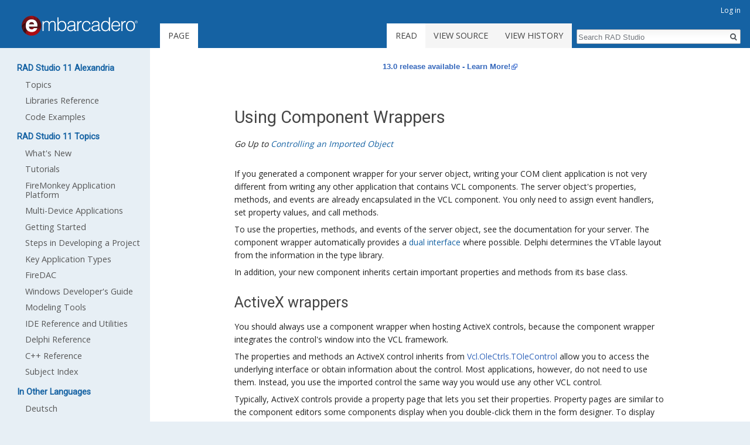

--- FILE ---
content_type: text/html; charset=UTF-8
request_url: https://docwiki.embarcadero.com/RADStudio/Alexandria/en/Using_Component_Wrappers
body_size: 7524
content:
<!DOCTYPE html>
<html class="client-nojs" lang="en" dir="ltr">
<head>
<meta charset="UTF-8"/>
<title>Using Component Wrappers - RAD Studio</title>
<script type="978394a6cf2222b8fb7e346b-text/javascript">document.documentElement.className = document.documentElement.className.replace( /(^|\s)client-nojs(\s|$)/, "$1client-js$2" );</script>
<script type="978394a6cf2222b8fb7e346b-text/javascript">(window.RLQ=window.RLQ||[]).push(function(){mw.config.set({"wgCanonicalNamespace":"","wgCanonicalSpecialPageName":false,"wgNamespaceNumber":0,"wgPageName":"Using_Component_Wrappers","wgTitle":"Using Component Wrappers","wgCurRevisionId":266418,"wgRevisionId":266418,"wgArticleId":21875,"wgIsArticle":true,"wgIsRedirect":false,"wgAction":"view","wgUserName":null,"wgUserGroups":["*"],"wgCategories":["Windows Developer's Guide","Delphi","C++"],"wgBreakFrames":false,"wgPageContentLanguage":"en","wgPageContentModel":"wikitext","wgSeparatorTransformTable":["",""],"wgDigitTransformTable":["",""],"wgDefaultDateFormat":"dmy","wgMonthNames":["","January","February","March","April","May","June","July","August","September","October","November","December"],"wgMonthNamesShort":["","Jan","Feb","Mar","Apr","May","Jun","Jul","Aug","Sep","Oct","Nov","Dec"],"wgRelevantPageName":"Using_Component_Wrappers","wgRelevantArticleId":21875,"wgRequestId":"aXorwRYFfn9__NW4FCG8igAAAhI","wgIsProbablyEditable":false,"wgRelevantPageIsProbablyEditable":false,"wgRestrictionEdit":[],"wgRestrictionMove":[],"wgWikiEditorEnabledModules":[],"wgPreferredVariant":"en","wgMFExpandAllSectionsUserOption":true,"wgMFEnableFontChanger":true,"wgMFDisplayWikibaseDescriptions":{"search":false,"nearby":false,"watchlist":false,"tagline":false}});mw.loader.state({"site.styles":"ready","noscript":"ready","user.styles":"ready","user":"ready","site":"ready","user.options":"ready","user.tokens":"loading","mediawiki.legacy.shared":"ready","mediawiki.legacy.commonPrint":"ready","mediawiki.sectionAnchor":"ready","mediawiki.skinning.interface":"ready","skins.duobook2.styles":"ready"});mw.loader.implement("user.tokens@1nwbl8r",function($,jQuery,require,module){/*@nomin*/mw.user.tokens.set({"editToken":"+\\","patrolToken":"+\\","watchToken":"+\\","csrfToken":"+\\"});
});mw.loader.load(["mediawiki.page.startup","mediawiki.user","mediawiki.hidpi","mediawiki.page.ready","mediawiki.searchSuggest","skins.duobook2.js"]);});</script>
<link rel="stylesheet" href="/RADStudio/Alexandria/e/load.php?debug=false&amp;lang=en&amp;modules=mediawiki.legacy.commonPrint%2Cshared%7Cmediawiki.sectionAnchor%7Cmediawiki.skinning.interface%7Cskins.duobook2.styles&amp;only=styles&amp;skin=duobook2"/>
<script async="" src="/RADStudio/Alexandria/e/load.php?debug=false&amp;lang=en&amp;modules=startup&amp;only=scripts&amp;skin=duobook2" type="978394a6cf2222b8fb7e346b-text/javascript"></script>
<meta name="ResourceLoaderDynamicStyles" content=""/>
<link rel="stylesheet" href="/RADStudio/Alexandria/e/load.php?debug=false&amp;lang=en&amp;modules=site.styles&amp;only=styles&amp;skin=duobook2"/>
<meta name="generator" content="MediaWiki 1.31.16"/>
<link rel="shortcut icon" href="/favicon.ico"/>
<link rel="search" type="application/opensearchdescription+xml" href="/RADStudio/Alexandria/e/opensearch_desc.php" title="RAD Studio (en)"/>
<link rel="EditURI" type="application/rsd+xml" href="https://docwiki.embarcadero.com/RADStudio/Alexandria/e/api.php?action=rsd"/>
<link rel="alternate" type="application/atom+xml" title="RAD Studio Atom feed" href="/RADStudio/Alexandria/e/index.php?title=Special:RecentChanges&amp;feed=atom"/>
<style type="text/css">.appmethod { display:none; }</style>
<!--[if lt IE 9]><script src="/RADStudio/Alexandria/e/load.php?debug=false&amp;lang=en&amp;modules=html5shiv&amp;only=scripts&amp;skin=duobook2&amp;sync=1"></script><![endif]-->
</head>
<body class="mediawiki ltr sitedir-ltr mw-hide-empty-elt ns-0 ns-subject page-Using_Component_Wrappers rootpage-Using_Component_Wrappers skin-duobook2 action-view">		<div id="mw-page-base" class="noprint"></div>
		<div id="mw-head-base" class="noprint"></div>
		<div id="content" class="mw-body" role="main">
			<a id="top"></a>
			<div id="siteNotice" class="mw-body-content"><div id="localNotice" lang="en" dir="ltr"><div class="mw-parser-output"><div style="background-color: white; color: black; font-size: 1em; font-style: normal; font-family: Arial, Helvetica, sans-serif; padding: 0em; margin: 0em; white-space: normal; word-wrap: break-word;"><b><a target="_blank" rel="nofollow noreferrer noopener" class="external text" href="https://www.embarcadero.com/products/rad-studio/whats-new-in-13-florence">13.0 release available - Learn More!</a></b></div>
</div></div></div><div class="mw-indicators mw-body-content">
</div>
<h1 id="firstHeading" class="firstHeading" lang="en">Using Component Wrappers</h1>			<div id="bodyContent" class="mw-body-content">
				<div id="siteSub" class="noprint">From RAD Studio</div>				<div id="contentSub"></div>
								<div id="jump-to-nav" class="mw-jump">
					Jump to:					<a href="#mw-head">navigation</a>, 					<a href="#p-search">search</a>
				</div>
				<div id="mw-content-text" lang="en" dir="ltr" class="mw-content-ltr"><div class="mw-parser-output"><p><i>Go Up to <a href="/RADStudio/Alexandria/en/Controlling_an_Imported_Object" title="Controlling an Imported Object">Controlling an Imported Object</a></i>
</p><p><br />
If you generated a component wrapper for your server object, writing your COM client application is not very different from writing any other application that contains VCL components. The server object's properties, methods, and events are already encapsulated in the VCL component. You only need to assign event handlers, set property values, and call methods.
</p><p>To use the properties, methods, and events of the server object, see the documentation for your server. The component wrapper automatically provides a <a href="/RADStudio/Alexandria/en/Dual_Interfaces" title="Dual Interfaces">dual interface</a> where possible. Delphi determines the VTable layout from the information in the type library.
</p><p>In addition, your new component inherits certain important properties and methods from its base class.
</p>
<h2><span class="mw-headline" id="ActiveX_wrappers">ActiveX wrappers</span></h2>
<p>You should always use a component wrapper when hosting ActiveX controls, because the component wrapper integrates the control's window into the VCL framework.
</p><p>The properties and methods an ActiveX control inherits from <a href="https://docwiki.embarcadero.com/Libraries/Alexandria/en/Vcl.OleCtrls.TOleControl" class="extiw" title="lib en:Vcl.OleCtrls.TOleControl">Vcl.OleCtrls.TOleControl</a> allow you to access the underlying interface or obtain information about the control. Most applications, however, do not need to use them. Instead, you use the imported control the same way you would use any other VCL control.
</p><p>Typically, ActiveX controls provide a property page that lets you set their properties. Property pages are similar to the component editors some components display when you double-click them in the form designer. To display an ActiveX control's property page, right-click and choose Properties.
</p><p>The server application determines the way you use the most frequently imported ActiveX controls. However, ActiveX controls use a standard set of notifications when they represent the data from a database field. See <a href="https://docwiki.embarcadero.com/Libraries/Alexandria/en/Vcl.OleCtrls.TOleControl" class="extiw" title="lib en:Vcl.OleCtrls.TOleControl">Vcl.OleCtrls.TOleControl</a> for information on how to host such ActiveX controls.
</p>
<h2><span class="mw-headline" id="Automation_object_wrappers">Automation object wrappers</span></h2>
<p>The wrappers for Automation objects let you control how you want to form the connection to your server object:
</p><p>First, the <a href="https://docwiki.embarcadero.com/Libraries/Alexandria/en/Vcl.OleServer.TOleServer.ConnectKind" class="extiw" title="lib en:Vcl.OleServer.TOleServer.ConnectKind">ConnectKind</a> property indicates whether the server is local or remote and whether you want to connect to a server that is already running, or if a new instance should be launched. When connecting to a remote server, you must specify the machine name using the <a href="https://docwiki.embarcadero.com/Libraries/Alexandria/en/Vcl.OleServer.TOleServer.RemoteMachineName" class="extiw" title="lib en:Vcl.OleServer.TOleServer.RemoteMachineName">RemoteMachineName</a> property.
</p><p>Second, once you have specified the <i>ConnectKind</i>, there are three ways you can connect your component to the server:
</p>
<ul><li>You can explicitly connect to the server by calling the component's <a href="https://docwiki.embarcadero.com/Libraries/Alexandria/en/Vcl.OleServer.TOleServer.Connect" class="extiw" title="lib en:Vcl.OleServer.TOleServer.Connect">Connect</a> method.</li>
<li>You can tell the component to connect automatically when your application starts up by setting the <a href="https://docwiki.embarcadero.com/Libraries/Alexandria/en/Vcl.OleServer.TOleServer.AutoConnect" class="extiw" title="lib en:Vcl.OleServer.TOleServer.AutoConnect">AutoConnect</a> property to <i>true</i>.</li>
<li>You do not need to explicitly connect to the server. The component automatically forms a connection when you use one of the server's properties or methods using the component.</li></ul>
<p>Calling methods or accessing properties is the same as using any other component:
</p>
<pre>TServerComponent1.DoSomething;
</pre>
<pre>TServerComponent1-&gt;DoSomething();
</pre>
<p>Handling events is easy, because you can use the <b>Object Inspector</b> to write event handlers. Note, however, that the event handler on your component may have slightly different parameters than those defined for the event in the type library. Specifically, pointer types (var parameters and interface pointers) are changed to Variants. You must explicitly cast var parameters to the underlying type before assigning a value. Interface pointers can be cast to the appropriate interface type using the <b>as</b> operator.
</p><p>For example, the following code shows an event handler for the ExcelApplication event, OnNewWorkBook. The event handler has a parameter that provides the interface of another CoClass (ExcelWorkbook). However, the interface is not passed as an ExcelWorkbook interface pointer, but rather as an OleVariant.
</p>
<pre>procedure TForm1.XLappNewWorkbook(Sender: TObject; var Wb:OleVariant);
begin
  { Note how the OleVariant for the interface must be cast to the correct type }
  ExcelWorkbook1.ConnectTo((iUnknown(wb) as ExcelWorkbook));
end;
</pre>
<pre>void _fastcall TForm1::XLappNewWorkbook(TObject *Sender, ExcelWorkbookPtr Wb)
{
ExcelWorkbook1-&gt;ConnectTo(Wb);
}
</pre>
<p>In this example, the event handler assigns the workbook to an ExcelWorkbook component (ExcelWorkbook1). This demonstrates how to connect a component wrapper to an existing interface by using the <i>ConnectTo</i> method. The <i>ConnectTo</i> method is added to the generated code for the component wrapper.
</p><p>Servers that have an application object expose a Quit method on that object to let clients terminate the connection. Quit typically exposes functionality that is equivalent to using the File menu to quit the application. The code to call the Quit method is generated in your component's <a href="https://docwiki.embarcadero.com/Libraries/Alexandria/en/Vcl.OleServer.TOleServer.Disconnect" class="extiw" title="lib en:Vcl.OleServer.TOleServer.Disconnect">Disconnect</a> method. If it is possible to call the Quit method with no parameters, the component wrapper also has an <i>AutoQuit</i> property. <i>AutoQuit</i> causes your controller to call Quit when the component is freed. If you want to disconnect at some other time, or if the Quit method requires parameters, you must call it explicitly. Quit appears as a public method on the generated component.
</p>
<h2><span class="mw-headline" id="See_Also">See Also</span></h2>
<ul><li><a href="/RADStudio/Alexandria/en/Writing_Client_Code_Based_On_Type_Library_Definitions" title="Writing Client Code Based On Type Library Definitions">Writing Client Code Based On Type Library Definitions</a></li>
<li><a href="/RADStudio/Alexandria/en/Creating_Clients_for_Servers_That_Do_Not_Have_a_Type_Library" title="Creating Clients for Servers That Do Not Have a Type Library">Creating Clients for Servers That Do Not Have a Type Library</a></li></ul>

<!-- 
NewPP limit report
Cached time: 20260128153113
Cache expiry: 0
Dynamic content: true
CPU time usage: 0.020 seconds
Real time usage: 0.034 seconds
Preprocessor visited node count: 65/1000000
Preprocessor generated node count: 394/1000000
Post‐expand include size: 72/2097152 bytes
Template argument size: 54/2097152 bytes
Highest expansion depth: 5/40
Expensive parser function count: 0/100
Unstrip recursion depth: 0/20
Unstrip post‐expand size: 0/5000000 bytes
-->
<!--
Transclusion expansion time report (%,ms,calls,template)
100.00%   12.123      1 -total
 63.43%    7.690      2 Template:Delphi
 40.96%    4.965      2 Template:F
 33.76%    4.093      1 Template:Parent
-->
</div></div>					<div class="printfooter">
						Retrieved from "<a dir="ltr" href="https://docwiki.embarcadero.com/RADStudio/Alexandria/e/index.php?title=Using_Component_Wrappers&amp;oldid=266418">https://docwiki.embarcadero.com/RADStudio/Alexandria/e/index.php?title=Using_Component_Wrappers&amp;oldid=266418</a>"					</div>
				<div id="catlinks" class="catlinks" data-mw="interface"><div id="mw-normal-catlinks" class="mw-normal-catlinks"><a href="/RADStudio/Alexandria/en/Special:Categories" title="Special:Categories">Categories</a>: <ul><li><a href="/RADStudio/Alexandria/en/Category:Windows_Developer%27s_Guide" title="Category:Windows Developer&#039;s Guide">Windows Developer&#039;s Guide</a></li><li><a href="/RADStudio/Alexandria/en/Category:Delphi" title="Category:Delphi">Delphi</a></li><li><a href="/RADStudio/Alexandria/en/Category:C%2B%2B" title="Category:C++">C++</a></li></ul></div></div>				<div class="visualClear"></div>
							</div>
		</div>
		<div id="mw-navigation">
			<h2>Navigation menu</h2>
			<div id="mw-head">
									<div id="p-personal" role="navigation" class="" aria-labelledby="p-personal-label">
						<h3 id="p-personal-label">Personal tools</h3>
						<ul>
							<li id="pt-login"><a href="/RADStudio/Alexandria/e/index.php?title=Special:UserLogin&amp;returnto=Using+Component+Wrappers" title="You are encouraged to log in; however, it is not mandatory [o]" accesskey="o">Log in</a></li>						</ul>
					</div>
									<div id="left-navigation">
										<div id="p-namespaces" role="navigation" class="duobook2Tabs" aria-labelledby="p-namespaces-label">
						<h3 id="p-namespaces-label">Namespaces</h3>
						<ul>
							<li id="ca-nstab-main" class="selected"><span><a href="/RADStudio/Alexandria/en/Using_Component_Wrappers" title="View the content page [c]" accesskey="c">Page</a></span></li><li id="ca-talk" class="new"><span><a href="/RADStudio/Alexandria/e/index.php?title=Talk:Using_Component_Wrappers&amp;action=edit&amp;redlink=1" rel="discussion" title="Discussion about the content page (page does not exist) [t]" accesskey="t">Discussion</a></span></li>						</ul>
					</div>
										<div id="p-variants" role="navigation" class="duobook2Menu emptyPortlet" aria-labelledby="p-variants-label">
												<input type="checkbox" class="duobook2MenuCheckbox" aria-labelledby="p-variants-label" />
						<h3 id="p-variants-label">
							<span>Variants</span>
						</h3>
						<div class="menu">
							<ul>
															</ul>
						</div>
					</div>
									</div>
				<div id="right-navigation">
										<div id="p-views" role="navigation" class="duobook2Tabs" aria-labelledby="p-views-label">
						<h3 id="p-views-label">Views</h3>
						<ul>
							<li id="ca-view" class="collapsible selected"><span><a href="/RADStudio/Alexandria/en/Using_Component_Wrappers">Read</a></span></li><li id="ca-viewsource" class="collapsible"><span><a href="/RADStudio/Alexandria/e/index.php?title=Using_Component_Wrappers&amp;action=edit" title="This page is protected.&#10;You can view its source [e]" accesskey="e">View source</a></span></li><li id="ca-history" class="collapsible"><span><a href="/RADStudio/Alexandria/e/index.php?title=Using_Component_Wrappers&amp;action=history" title="Past revisions of this page [h]" accesskey="h">View history</a></span></li>						</ul>
					</div>
										<div id="p-cactions" role="navigation" class="duobook2Menu emptyPortlet" aria-labelledby="p-cactions-label">
						<input type="checkbox" class="duobook2MenuCheckbox" aria-labelledby="p-cactions-label" />
						<h3 id="p-cactions-label"><span>More</span></h3>
						<div class="menu">
							<ul>
															</ul>
						</div>
					</div>
										<div id="p-search" role="search">
						<h3>
							<label for="searchInput">Search</label>
						</h3>
						<form action="/RADStudio/Alexandria/e/index.php" id="searchform">
							<div id="simpleSearch">
								<input type="search" name="search" placeholder="Search RAD Studio" title="Search RAD Studio [f]" accesskey="f" id="searchInput"/><input type="hidden" value="Special:Search" name="title"/><input type="submit" name="fulltext" value="Search" title="Search the pages for this text" id="mw-searchButton" class="searchButton mw-fallbackSearchButton"/><input type="submit" name="go" value="Go" title="Go to a page with this exact name if it exists" id="searchButton" class="searchButton"/>							</div>
						</form>
					</div>
									</div>
			</div>
			<div id="mw-panel">
				<div id="p-logo" role="banner"><a class="mw-wiki-logo" href="/RADStudio/Alexandria/en/Main_Page"  title="Visit the main page"></a></div>
						<div class="portal" role="navigation" id="p-RAD_Studio_11_Alexandria" aria-labelledby="p-RAD_Studio_11_Alexandria-label">
			<h3 id="p-RAD_Studio_11_Alexandria-label">RAD Studio 11 Alexandria</h3>
			<div class="body">
								<ul>
					<li id="n-Topics"><a href="/RADStudio/Alexandria/en/Main_Page">Topics</a></li><li id="n-Libraries-Reference"><a href="https://docwiki.embarcadero.com/Libraries/Alexandria/en/Main_Page">Libraries Reference</a></li><li id="n-Code-Examples"><a href="https://docwiki.embarcadero.com/CodeExamples/Alexandria/en/Main_Page">Code Examples</a></li>				</ul>
							</div>
		</div>
			<div class="portal" role="navigation" id="p-RAD_Studio_11_Topics" aria-labelledby="p-RAD_Studio_11_Topics-label">
			<h3 id="p-RAD_Studio_11_Topics-label">RAD Studio 11 Topics</h3>
			<div class="body">
								<ul>
					<li id="n-What.27s-New"><a href="/RADStudio/Alexandria/en/What%27s_New">What&#039;s New</a></li><li id="n-Tutorials"><a href="/RADStudio/Alexandria/en/Tutorials">Tutorials</a></li><li id="n-FireMonkey-Application-Platform"><a href="/RADStudio/Alexandria/en/FireMonkey_Application_Platform">FireMonkey Application Platform</a></li><li id="n-Multi-Device-Applications"><a href="/RADStudio/Alexandria/en/Multi-Device_Applications_Index">Multi-Device Applications</a></li><li id="n-Getting-Started"><a href="/RADStudio/Alexandria/en/Getting_Started_with_RAD_Studio">Getting Started</a></li><li id="n-Steps-in-Developing-a-Project"><a href="/RADStudio/Alexandria/en/Steps_in_Developing_a_Project">Steps in Developing a Project</a></li><li id="n-Key-Application-Types"><a href="/RADStudio/Alexandria/en/Key_Application_Types">Key Application Types</a></li><li id="n-FireDAC"><a href="/RADStudio/Alexandria/en/FireDAC">FireDAC</a></li><li id="n-Windows-Developer.27s-Guide"><a href="/RADStudio/Alexandria/en/Windows_Developer%27s_Guide_Index">Windows Developer&#039;s Guide</a></li><li id="n-Modeling-Tools"><a href="/RADStudio/Alexandria/en/Using_the_Modeling_Tools">Modeling Tools</a></li><li id="n-IDE-Reference-and-Utilities"><a href="/RADStudio/Alexandria/en/IDE_Reference_and_Utilities">IDE Reference and Utilities</a></li><li id="n-Delphi-Reference"><a href="/RADStudio/Alexandria/en/Delphi_Reference">Delphi Reference</a></li><li id="n-C.2B.2B-Reference"><a href="/RADStudio/Alexandria/en/C%2B%2B_Reference">C++ Reference</a></li><li id="n-Subject-Index"><a href="/RADStudio/Alexandria/en/Index">Subject Index</a></li>				</ul>
							</div>
		</div>
			<div class="portal" role="navigation" id="p-lang" aria-labelledby="p-lang-label">
			<h3 id="p-lang-label">In other languages</h3>
			<div class="body">
								<ul>
					<li class="interlanguage-link interwiki-de"><a href="https://docwiki.embarcadero.com/RADStudio/Alexandria/de/Komponenten-Wrapper_verwenden" title="Komponenten-Wrapper verwenden – Deutsch" lang="de" hreflang="de" class="interlanguage-link-target">Deutsch</a></li><li class="interlanguage-link interwiki-fr"><a href="https://docwiki.embarcadero.com/RADStudio/Alexandria/fr/Utilisation_des_composants_enveloppe" title="Utilisation des composants enveloppe – français" lang="fr" hreflang="fr" class="interlanguage-link-target">Français</a></li><li class="interlanguage-link interwiki-ja"><a href="https://docwiki.embarcadero.com/RADStudio/Alexandria/ja/%E3%82%B3%E3%83%B3%E3%83%9D%E3%83%BC%E3%83%8D%E3%83%B3%E3%83%88_%E3%83%A9%E3%83%83%E3%83%91%E3%83%BC%E3%81%AE%E5%88%A9%E7%94%A8" title="コンポーネント ラッパーの利用 – 日本語" lang="ja" hreflang="ja" class="interlanguage-link-target">日本語</a></li>				</ul>
							</div>
		</div>
			<div class="portal" role="navigation" id="p-Other_Versions" aria-labelledby="p-Other_Versions-label">
			<h3 id="p-Other_Versions-label">Other Versions</h3>
			<div class="body">
								<ul>
					<li id="n-Latest-version"><a href="https://docwiki.embarcadero.com/RADStudio/Athens/en/Main_Page" rel="nofollow" target="_blank">Latest version</a></li><li id="n-Sydney-Topics"><a href="https://docwiki.embarcadero.com/RADStudio/Sydney/en/Main_Page" rel="nofollow" target="_blank">Sydney Topics</a></li><li id="n-Rio-Topics"><a href="https://docwiki.embarcadero.com/RADStudio/Rio/en/Main_Page" rel="nofollow" target="_blank">Rio Topics</a></li><li id="n-Older-Versions"><a href="/RADStudio/Alexandria/en/Help_of_Previous_Versions">Older Versions</a></li>				</ul>
							</div>
		</div>
			<div class="portal" role="navigation" id="p-Assistance" aria-labelledby="p-Assistance-label">
			<h3 id="p-Assistance-label">Assistance</h3>
			<div class="body">
								<ul>
					<li id="n-recentchanges"><a href="/RADStudio/Alexandria/en/Special:RecentChanges" title="A list of recent changes in the wiki [r]" accesskey="r">Recent changes</a></li>				</ul>
							</div>
		</div>
			<div class="portal" role="navigation" id="p-tb" aria-labelledby="p-tb-label">
			<h3 id="p-tb-label">Tools</h3>
			<div class="body">
								<ul>
					<li id="t-whatlinkshere"><a href="/RADStudio/Alexandria/en/Special:WhatLinksHere/Using_Component_Wrappers" title="A list of all wiki pages that link here [j]" accesskey="j">What links here</a></li><li id="t-recentchangeslinked"><a href="/RADStudio/Alexandria/en/Special:RecentChangesLinked/Using_Component_Wrappers" rel="nofollow" title="Recent changes in pages linked from this page [k]" accesskey="k">Related changes</a></li><li id="t-specialpages"><a href="/RADStudio/Alexandria/en/Special:SpecialPages" title="A list of all special pages [q]" accesskey="q">Special pages</a></li><li id="t-print"><a href="/RADStudio/Alexandria/e/index.php?title=Using_Component_Wrappers&amp;printable=yes" rel="alternate" title="Printable version of this page [p]" accesskey="p">Printable version</a></li><li id="t-permalink"><a href="/RADStudio/Alexandria/e/index.php?title=Using_Component_Wrappers&amp;oldid=266418" title="Permanent link to this revision of the page">Permanent link</a></li><li id="t-info"><a href="/RADStudio/Alexandria/e/index.php?title=Using_Component_Wrappers&amp;action=info" title="More information about this page">Page information</a></li>				</ul>
							</div>
		</div>
				</div>
		</div>
				<div id="footer" role="contentinfo">
						<ul id="footer-info">
								<li id="footer-info-lastmod"> This page was last edited on 28 August 2017, at 20:35.</li>
							</ul>
						<ul id="footer-places">
								<li id="footer-places-privacy"><a href="/RADStudio/Alexandria/en/RAD_Studio:Privacy_policy" title="RAD Studio:Privacy policy">Privacy policy</a></li>
								<li id="footer-places-about"><a href="/RADStudio/Alexandria/en/RAD_Studio:About" title="RAD Studio:About">About RAD Studio</a></li>
								<li id="footer-places-disclaimer"><a href="/RADStudio/Alexandria/en/RAD_Studio:General_disclaimer" title="RAD Studio:General disclaimer">Disclaimers</a></li>
								<li id="footer-places-emailtext"><li id="contactus">Help Feedback (<a title="Create a Jira ticket with your EDN account" href="https://qp.embarcadero.com">QP</a>, <a title="Send us an email" href="/cdn-cgi/l/email-protection#bedad1ddcbd3dbd0cadfcad7d1d0fedbd3dcdfccdddfdadbccd190ddd1d381cdcbdcd4dbddca839b8bfcffd2dbc6dfd0daccd7df9b8bfa9b8c8eebcdd7d0d99b8c8efdd1d3ced1d0dbd0ca9b8c8ee9ccdfcecedbcccd">email</a>)</li></li>
								<li id="footer-places-mobileview"><a href="https://docwiki.embarcadero.com/RADStudio/Alexandria/e/index.php?title=Using_Component_Wrappers&amp;mobileaction=toggle_view_mobile" class="noprint stopMobileRedirectToggle">Mobile view</a></li>
							</ul>
									<div style="clear: both;"></div>
		</div>
		<script data-cfasync="false" src="/cdn-cgi/scripts/5c5dd728/cloudflare-static/email-decode.min.js"></script><script type="978394a6cf2222b8fb7e346b-text/javascript">(window.RLQ=window.RLQ||[]).push(function(){mw.config.set({"wgPageParseReport":{"limitreport":{"cputime":"0.020","walltime":"0.034","ppvisitednodes":{"value":65,"limit":1000000},"ppgeneratednodes":{"value":394,"limit":1000000},"postexpandincludesize":{"value":72,"limit":2097152},"templateargumentsize":{"value":54,"limit":2097152},"expansiondepth":{"value":5,"limit":40},"expensivefunctioncount":{"value":0,"limit":100},"unstrip-depth":{"value":0,"limit":20},"unstrip-size":{"value":0,"limit":5000000},"timingprofile":["100.00%   12.123      1 -total"," 63.43%    7.690      2 Template:Delphi"," 40.96%    4.965      2 Template:F"," 33.76%    4.093      1 Template:Parent"]},"cachereport":{"timestamp":"20260128153113","ttl":0,"transientcontent":true}}});});</script><script type="978394a6cf2222b8fb7e346b-text/javascript">(window.RLQ=window.RLQ||[]).push(function(){mw.config.set({"wgBackendResponseTime":192});});</script>
	<script src="/cdn-cgi/scripts/7d0fa10a/cloudflare-static/rocket-loader.min.js" data-cf-settings="978394a6cf2222b8fb7e346b-|49" defer></script></body>
</html>


--- FILE ---
content_type: text/css; charset=utf-8
request_url: https://docwiki.embarcadero.com/RADStudio/Alexandria/e/load.php?debug=false&lang=en&modules=site.styles&only=styles&skin=duobook2
body_size: 763
content:
@import url("https://fonts.googleapis.com/css?family=Roboto|Open+Sans");#p-logo a{display:block;height:88px;vertical-align:middle;background-repeat:no-repeat;background-position:center center;text-decoration:none}#mw-head{position:absolute;top:0;right:0;width:100%;height:82px;background-color:#1562A3}#p-personal li a.new{color:#fff}#p-personal li{line-height:1.125em;float:left;margin-left:3em;margin-top:0.5em;font-size:0.75em;white-space:nowrap}div.duobook2Tabs li.selected a,div.duobook2Tabs li.selected a:visited{color:#444;text-decoration:none;background:white;font-size:0.9em;text-transform:uppercase;text-align:center;padding:1em;line-height:1em}div.duobook2Tabs li a{color:#444;text-decoration:none;background:whitesmoke;font-size:0.9em;text-transform:uppercase !important;text-align:center;padding:1em 1em 0 1em;line-height:1em}div.duobook2Tabs li a:hover{z-index:3;text-decoration:none;background-color:#00adf2;color:#fff;font-weight:normal}div.duobook2Tabs{float:left;height:2.5em;background-image:none;padding-left:1px}div#mw-head div.duobook2Menu h3{float:left;background-image:none;font-size:1em;height:2.5em;padding-right:0.5em;margin-right:-1px}div.duobook2Tabs li.new a,div.duobook2Tabs li.new a:visited{color:#d9d9d9}.mw-body .firstHeading{overflow:visible;margin-top:2em}html,body{font-family:'Open Sans',sans-serif}a{text-decoration:none;color:#1562A3;background:none}.mw-body{margin-left:17em;padding:1.5em 9em 1.5em 9em}body{background-color:#E7EFF5 !important;background-image:none !important}h1,h2,h3,h4,h5,h6{font-family:'Roboto',sans-serif !important;color:#444;background:none;font-weight:normal;margin:0;overflow:hidden;padding-top:0.5em;padding-bottom:0.17em;border-bottom:none}.mw-body-content h3,.mw-body-content h4{font-weight:normal}.mw-body-content h3{font-size:140%}h4{font-size:116% !important}pre,.mw-code{padding:1em;font-size:1.1em;border:1px solid #efefef;color:black;background-color:#f9f9f9;line-height:1.3em;word-wrap:break-word;white-space:pre-wrap}.mw-body{margin-left:16em;border:none;margin-top:0px}.mw-body-content h2{font-size:180%;padding-bottom:.25em}.catlinks{border:none;background-color:#e7eff5;padding:5px 5px 5px 10px;margin-top:3em;clear:both;font-size:.9em}code{color:#000;background-color:transparent !important;border:none;padding:1px 4px;font-size:1.15em}#toc,.toc,.mw-warning{border:1px solid #efefef;background-color:#f9f9f9;padding:20px;margin-top:10px;margin-left:10px;margin-bottom:10px;font-size:90%;float:right}div.duobook2Menu h3 span{position:relative;display:block;font-size:0.8em;padding-left:1em;padding-top:1em;padding-right:18px;font-weight:normal;color:#fff}#mw-panel .portal h3{color:#1562a3;background:transparent;padding:0.5em 1em 0 0;display:inline;height:1.5em;text-transform:capitalize;font-size:0.9em;font-weight:bold;white-space:nowrap;font-variant:none}#mw-panel .portal .body li a{color:#575757 !important}#mw-panel .portal .body li{line-height:1.125em;margin:0;padding:0.4em 0;font-size:0.9em;word-wrap:break-word}#mw-panel .portal .body{margin-left:0.5em;padding-top:0;background-image:none}#mw-panel #p-logo + .portal h3{display:initial}#footer{background-color:#1562a3;margin-left:16em;padding:2em;color:#00ADF2}#footer ul li{color:#00ADF2;margin:0;padding:0;padding-top:0px;padding-bottom:0px;padding-top:0.5em;padding-bottom:0.5em;font-size:0.8em}#mw-panel .portal .body ul{list-style:none none;margin:0;padding:0.3em 0 0 1em}table.wikitable > tr > th,table.wikitable > * > tr > th{background-color:#00adf2;color:#fff;text-align:center }table th{padding:0.5em 1em;background-color:#00adf2;color:#fff}table td{padding:.2em .5em;background-color:#f5f5f5;border-left:1px solid #f3f3f3;border-right:1px solid #e3e3e3;border-top:1px solid #f3f3f3;border-bottom:1px solid #ccc;color:#000}table tr:nth-child(odd) td{background:#fff }table.wikitable > * > tr > td{border:1px solid #d4d4d4;padding:0.2em 0.4em}fieldset table{background:none }

--- FILE ---
content_type: text/javascript; charset=utf-8
request_url: https://docwiki.embarcadero.com/RADStudio/Alexandria/e/load.php?debug=false&lang=en&modules=startup&only=scripts&skin=duobook2
body_size: 7872
content:
window.mwPerformance=(window.performance&&performance.mark)?performance:{mark:function(){}};window.mwNow=(function(){var perf=window.performance,navStart=perf&&perf.timing&&perf.timing.navigationStart;return navStart&&typeof perf.now==='function'?function(){return navStart+perf.now();}:function(){return Date.now();};}());window.isCompatible=function(str){var ua=str||navigator.userAgent;return!!((function(){'use strict';return!this&&!!Function.prototype.bind&&!!window.JSON;}())&&'querySelector'in document&&'localStorage'in window&&'addEventListener'in window&&!(ua.match(/MSIE 10|webOS\/1\.[0-4]|SymbianOS|Series60|NetFront|Opera Mini|S40OviBrowser|MeeGo|Android.+Glass|^Mozilla\/5\.0 .+ Gecko\/$|googleweblight/)||ua.match(/PlayStation/i)));};(function(){var NORLQ,script;if(!isCompatible()){document.documentElement.className=document.documentElement.className.replace(/(^|\s)client-js(\s|$)/,'$1client-nojs$2');NORLQ=window.NORLQ||[];while(NORLQ.length){NORLQ.shift()();}window.NORLQ={push:
function(fn){fn();}};window.RLQ={push:function(){}};return;}function startUp(){mw.config=new mw.Map(true);mw.loader.addSource({"local":"/RADStudio/Alexandria/e/load.php"});mw.loader.register([["site","1ls2ab7",[1]],["site.styles","1m6fub5",[],"site"],["noscript","11wzzn8",[],"noscript"],["filepage","0u7tj7f"],["user.groups","03b1xxh",[5]],["user","0j5bnef",[6],"user"],["user.styles","0rrnmjp",[],"user"],["user.defaults","0ra4o89"],["user.options","0r5ungb",[7],"private"],["user.tokens","10fpsd3",[],"private"],["mediawiki.language.data","1pox0t6",[177]],["mediawiki.skinning.elements","1q8pnfv"],["mediawiki.skinning.content","1h2hv8k"],["mediawiki.skinning.interface","1tny1on"],["mediawiki.skinning.content.parsoid","07jml2i"],["mediawiki.skinning.content.externallinks","1dfxht9"],["jquery.accessKeyLabel","16rjqlh",[22,130]],["jquery.async","03f0f5c"],["jquery.byteLength","0r2idlz",[131]],["jquery.byteLimit","03b1xxh",[37]],["jquery.checkboxShiftClick","0p6paew"],["jquery.chosen",
"1cyrodf"],["jquery.client","05kxs7n"],["jquery.color","1r0bz3u",[24]],["jquery.colorUtil","1norph5"],["jquery.confirmable","045qe1k",[178]],["jquery.cookie","1wtzu9p"],["jquery.expandableField","1cop6p1"],["jquery.farbtastic","0ualjpg",[24]],["jquery.footHovzer","10f03q1"],["jquery.form","1p9v4f0"],["jquery.fullscreen","14u2vfk"],["jquery.getAttrs","1j9lwxb"],["jquery.hidpi","14x1l2d"],["jquery.highlightText","1mth37x",[130]],["jquery.hoverIntent","1e363sk"],["jquery.i18n","0p7dy0l",[176]],["jquery.lengthLimit","1ya0s5h",[131]],["jquery.localize","1072xhq"],["jquery.makeCollapsible","0qn831k"],["jquery.mockjax","1hitjsf"],["jquery.mw-jump","182b8bx"],["jquery.qunit","00nxyj1"],["jquery.spinner","0o6gbig"],["jquery.jStorage","0spyga8"],["jquery.suggestions","0npglq7",[34]],["jquery.tabIndex","1eb6kde"],["jquery.tablesorter","1ap3lix",[130,179]],["jquery.textSelection","0smdlzo",[22]],["jquery.throttle-debounce","1m1guxl"],["jquery.xmldom","1yzw4py"],["jquery.tipsy","0c30sat"],[
"jquery.ui.core","1mjzhb0",[53],"jquery.ui"],["jquery.ui.core.styles","065p1z7",[],"jquery.ui"],["jquery.ui.accordion","05p58bq",[52,72],"jquery.ui"],["jquery.ui.autocomplete","0gei2zb",[61],"jquery.ui"],["jquery.ui.button","168nzoq",[52,72],"jquery.ui"],["jquery.ui.datepicker","0fsl4v2",[52],"jquery.ui"],["jquery.ui.dialog","1d4q5ul",[56,59,63,65],"jquery.ui"],["jquery.ui.draggable","04s7s6t",[52,62],"jquery.ui"],["jquery.ui.droppable","1g6ow7k",[59],"jquery.ui"],["jquery.ui.menu","0tr6jn8",[52,63,72],"jquery.ui"],["jquery.ui.mouse","0eq8ab1",[72],"jquery.ui"],["jquery.ui.position","0kniqgi",[],"jquery.ui"],["jquery.ui.progressbar","1atuaiy",[52,72],"jquery.ui"],["jquery.ui.resizable","0w2qr4f",[52,62],"jquery.ui"],["jquery.ui.selectable","0k9617w",[52,62],"jquery.ui"],["jquery.ui.slider","1azku98",[52,62],"jquery.ui"],["jquery.ui.sortable","1cifd63",[52,62],"jquery.ui"],["jquery.ui.spinner","1ykdnk8",[56],"jquery.ui"],["jquery.ui.tabs","0qwk61j",[52,72],"jquery.ui"],[
"jquery.ui.tooltip","0jhe598",[52,63,72],"jquery.ui"],["jquery.ui.widget","1irc559",[],"jquery.ui"],["jquery.effects.core","0ygi4rs",[],"jquery.ui"],["jquery.effects.blind","1aelset",[73],"jquery.ui"],["jquery.effects.bounce","1pvp8qj",[73],"jquery.ui"],["jquery.effects.clip","02ddp2i",[73],"jquery.ui"],["jquery.effects.drop","0ai28vi",[73],"jquery.ui"],["jquery.effects.explode","1bpwon7",[73],"jquery.ui"],["jquery.effects.fade","1ubnwbz",[73],"jquery.ui"],["jquery.effects.fold","0sv4tq3",[73],"jquery.ui"],["jquery.effects.highlight","0stpjlf",[73],"jquery.ui"],["jquery.effects.pulsate","0p4ewkn",[73],"jquery.ui"],["jquery.effects.scale","06dvf7b",[73],"jquery.ui"],["jquery.effects.shake","1i6maqg",[73],"jquery.ui"],["jquery.effects.slide","0hzfcw7",[73],"jquery.ui"],["jquery.effects.transfer","0hhlhrn",[73],"jquery.ui"],["json","03b1xxh"],["moment","0zjnoaj",[174]],["mediawiki.apihelp","0n0qj0c"],["mediawiki.template","0hw5xzk"],["mediawiki.template.mustache","0ba1ua4",[90]],[
"mediawiki.template.regexp","1ejs9o8",[90]],["mediawiki.apipretty","0s33j7q"],["mediawiki.api","0h3q4b7",[148,9]],["mediawiki.api.category","12cjnwf",[136,94]],["mediawiki.api.edit","0y6xags",[146]],["mediawiki.api.login","1r9i4il",[94]],["mediawiki.api.options","0311q0n",[94]],["mediawiki.api.parse","0nb4oo5",[94]],["mediawiki.api.upload","16hcce1",[96]],["mediawiki.api.user","0469xh1",[94]],["mediawiki.api.watch","182j4qf",[94]],["mediawiki.api.messages","16t9veo",[94]],["mediawiki.api.rollback","03uve7z",[94]],["mediawiki.content.json","0xz0bnu"],["mediawiki.confirmCloseWindow","0cvg7dc"],["mediawiki.debug","07m53jc",[29,273]],["mediawiki.diff.styles","1fot7on"],["mediawiki.feedback","1wb3zqw",[136,124,277]],["mediawiki.feedlink","0xiwtiq"],["mediawiki.filewarning","1gp4s53",[273]],["mediawiki.ForeignApi","03zpa2v",[113]],["mediawiki.ForeignApi.core","0ol6sdb",[94,269]],["mediawiki.helplink","168f9ep"],["mediawiki.hidpi","1eze9yz",[33],null,null,"return'srcset'in new Image();"],[
"mediawiki.hlist","17lqbgt"],["mediawiki.htmlform","0r7mtl8",[37,130]],["mediawiki.htmlform.checker","1gdwdry",[49]],["mediawiki.htmlform.ooui","0b9atzo",[273]],["mediawiki.htmlform.styles","1hze0ie"],["mediawiki.htmlform.ooui.styles","0c163te"],["mediawiki.icon","05ii34t"],["mediawiki.inspect","0zjkayq",[130,131]],["mediawiki.messagePoster","1co7fpi",[112]],["mediawiki.messagePoster.wikitext","1y281fz",[96,124]],["mediawiki.notification","1cpiamw",[148,156]],["mediawiki.notify","1e8b0al"],["mediawiki.notification.convertmessagebox","0p4k6e0",[126]],["mediawiki.notification.convertmessagebox.styles","1cpzng2"],["mediawiki.RegExp","1pkuc91"],["mediawiki.String","0905gd7"],["mediawiki.pager.tablePager","1wfpbb8"],["mediawiki.searchSuggest","0pqyt09",[32,45,94]],["mediawiki.sectionAnchor","0uc66bd"],["mediawiki.storage","0arq3v4"],["mediawiki.Title","0bgt0q2",[131,148]],["mediawiki.Upload","1eryw9l",[100]],["mediawiki.ForeignUpload","0qyr8u3",[112,137]],[
"mediawiki.ForeignStructuredUpload.config","0msydx9"],["mediawiki.ForeignStructuredUpload","0yc4db8",[139,138]],["mediawiki.Upload.Dialog","0y289zg",[142]],["mediawiki.Upload.BookletLayout","1gb8wqz",[136,137,178,266,88,275,277]],["mediawiki.ForeignStructuredUpload.BookletLayout","1it51t3",[140,142,103,182,256,251]],["mediawiki.toc","0bex2sp",[152]],["mediawiki.Uri","05y9e09",[148,92]],["mediawiki.user","08nuwqf",[101,135,8]],["mediawiki.userSuggest","0tmbv7s",[45,94]],["mediawiki.util","1hwa75w",[16,127]],["mediawiki.viewport","1morsx2"],["mediawiki.checkboxtoggle","0zgu9l1"],["mediawiki.checkboxtoggle.styles","0fm8boy"],["mediawiki.cookie","126sl6n",[26]],["mediawiki.toolbar","1h6qgkf",[48]],["mediawiki.experiments","0sjbvqs"],["mediawiki.editfont.styles","0i1caxa"],["mediawiki.visibleTimeout","08rqz1w"],["mediawiki.action.delete","18ii5ok",[37,273]],["mediawiki.action.delete.file","0qewj3h",[37]],["mediawiki.action.edit","1jkn73s",[48,160,94,155,254]],["mediawiki.action.edit.styles"
,"1qs0a0s"],["mediawiki.action.edit.collapsibleFooter","10fhf8y",[39,122,135]],["mediawiki.action.edit.preview","09yx6gl",[43,48,94,108,178,273]],["mediawiki.action.history","1lhkrdd"],["mediawiki.action.history.styles","1tei2cj"],["mediawiki.action.view.dblClickEdit","1cgxhx6",[148,8]],["mediawiki.action.view.metadata","0ycdsqp",[173]],["mediawiki.action.view.categoryPage.styles","1bywi0y"],["mediawiki.action.view.postEdit","0h02x2s",[178,126]],["mediawiki.action.view.redirect","10lq3h2",[22]],["mediawiki.action.view.redirectPage","08pr564"],["mediawiki.action.view.rightClickEdit","01ba13w"],["mediawiki.action.edit.editWarning","0l9w577",[48,106,178]],["mediawiki.action.view.filepage","1hwk5xh"],["mediawiki.language","1xmdeug",[175,10]],["mediawiki.cldr","0pm8i12",[176]],["mediawiki.libs.pluralruleparser","1bx78ac"],["mediawiki.language.init","0o9o812"],["mediawiki.jqueryMsg","0yffzou",[174,148,8]],["mediawiki.language.months","13f7g2f",[174]],["mediawiki.language.names","0cfo43y",[
177]],["mediawiki.language.specialCharacters","0meovla",[174]],["mediawiki.libs.jpegmeta","1ddudvz"],["mediawiki.page.gallery","0ltfxqi",[49,184]],["mediawiki.page.gallery.styles","0scbg9z"],["mediawiki.page.gallery.slideshow","0yzqvcq",[136,94,275,290]],["mediawiki.page.ready","14gvrgj",[16,20,41]],["mediawiki.page.startup","1inqdeg"],["mediawiki.page.patrol.ajax","1hrol0i",[43,136,94]],["mediawiki.page.watch.ajax","16x1zss",[136,102,178]],["mediawiki.page.rollback","19yird2",[43,104]],["mediawiki.page.image.pagination","1ku4ysz",[43,148]],["mediawiki.rcfilters.filters.base.styles","07qtv2h"],["mediawiki.rcfilters.highlightCircles.seenunseen.styles","147vtkh"],["mediawiki.rcfilters.filters.dm","14s0gdx",[131,145,98,178,146,269]],["mediawiki.rcfilters.filters.ui","0r0nv2h",[39,194,249,284,286,288,290]],["mediawiki.special","0tvuep3"],["mediawiki.special.apisandbox.styles","1ryr9ec"],["mediawiki.special.apisandbox","0k99cvq",[39,94,178,255,272]],["mediawiki.special.block","0l2nr48",[117
,148,257]],["mediawiki.special.changecredentials.js","132pvfn",[94,119]],["mediawiki.special.changeslist","1l5a5km"],["mediawiki.special.changeslist.enhanced","1u08hs0"],["mediawiki.special.changeslist.legend","0ia8x40"],["mediawiki.special.changeslist.legend.js","1ct8puf",[39,152]],["mediawiki.special.changeslist.visitedstatus","1f1xvnk"],["mediawiki.special.comparepages.styles","1d0dksp"],["mediawiki.special.contributions","0igcnzy",[178,251]],["mediawiki.special.edittags","1w1f11t",[21,37]],["mediawiki.special.edittags.styles","1ey7aj2"],["mediawiki.special.import","0cavn2h"],["mediawiki.special.movePage","0prvy00",[249,254]],["mediawiki.special.movePage.styles","1mzuv4y"],["mediawiki.special.pageLanguage","0jdi724",[273]],["mediawiki.special.pagesWithProp","13821rn"],["mediawiki.special.preferences","14vz70f",[106,174,128]],["mediawiki.special.preferences.styles","1fkh629"],["mediawiki.special.recentchanges","001bbrl"],["mediawiki.special.revisionDelete","0cc8app",[37]],[
"mediawiki.special.search","0judcdn",[264]],["mediawiki.special.search.commonsInterwikiWidget","0079x6w",[145,94,178]],["mediawiki.special.search.interwikiwidget.styles","0ten3oj"],["mediawiki.special.search.styles","09ryq9k"],["mediawiki.special.undelete","08cmavt",[249,254]],["mediawiki.special.unwatchedPages","1r29stp",[136,102]],["mediawiki.special.upload","1ulozjs",[43,136,99,106,178,182,226,90]],["mediawiki.special.upload.styles","0i0077w"],["mediawiki.special.userlogin.common.styles","1c51m0b"],["mediawiki.special.userlogin.login.styles","1c7duah"],["mediawiki.special.userlogin.signup.js","02bu13i",[94,118,178]],["mediawiki.special.userlogin.signup.styles","0xftuo0"],["mediawiki.special.userrights","0e5wadi",[37,128]],["mediawiki.special.watchlist","18gk0r2",[136,102,178,273]],["mediawiki.special.watchlist.styles","1osu92j"],["mediawiki.special.version","0j5lhkd"],["mediawiki.legacy.config","05c4f2d"],["mediawiki.legacy.commonPrint","07vie5m"],["mediawiki.legacy.protect",
"1gpw3hf",[37]],["mediawiki.legacy.shared","112ww36"],["mediawiki.legacy.oldshared","109jsm2"],["mediawiki.legacy.wikibits","1p1azsz"],["mediawiki.ui","18xwug3"],["mediawiki.ui.checkbox","0y359hp"],["mediawiki.ui.radio","1kfts5f"],["mediawiki.ui.anchor","15sr6i2"],["mediawiki.ui.button","0qi2eg0"],["mediawiki.ui.input","1u57wq4"],["mediawiki.ui.icon","1kzo0xo"],["mediawiki.ui.text","1nbgzir"],["mediawiki.widgets","14ihod4",[136,94,250,275]],["mediawiki.widgets.styles","0rf3nqy"],["mediawiki.widgets.DateInputWidget","0n5t7vc",[252,88,275]],["mediawiki.widgets.DateInputWidget.styles","0fplr49"],["mediawiki.widgets.visibleByteLimit","03b1xxh",[254]],["mediawiki.widgets.visibleLengthLimit","0b94mq2",[37,273]],["mediawiki.widgets.datetime","0agg3yp",[273,291,292]],["mediawiki.widgets.CategoryMultiselectWidget","1bwcrc3",[112,136,275]],["mediawiki.widgets.SelectWithInputWidget","1ouo6sz",[258,275]],["mediawiki.widgets.SelectWithInputWidget.styles","0vrjj0s"],[
"mediawiki.widgets.SizeFilterWidget","03xxw2s",[260,275]],["mediawiki.widgets.SizeFilterWidget.styles","0i04b1v"],["mediawiki.widgets.MediaSearch","1nse183",[112,136,275]],["mediawiki.widgets.UserInputWidget","04viv9t",[94,275]],["mediawiki.widgets.UsersMultiselectWidget","0rejo39",[94,275]],["mediawiki.widgets.SearchInputWidget","0e8otpc",[133,249]],["mediawiki.widgets.SearchInputWidget.styles","0p4qt66"],["mediawiki.widgets.StashedFileWidget","1tdlryq",[94,273]],["es5-shim","03b1xxh"],["dom-level2-shim","03b1xxh"],["oojs","1k32up9"],["mediawiki.router","033ewwc",[271]],["oojs-router","1i145pu",[269]],["oojs-ui","03b1xxh",[276,275,277]],["oojs-ui-core","1otidtk",[174,269,274,281,282,287,278,279]],["oojs-ui-core.styles","1tz8mim"],["oojs-ui-widgets","0a5u47b",[273,283,291,292]],["oojs-ui-toolbars","0cwf3xr",[273,292]],["oojs-ui-windows","09fkvx7",[273,292]],["oojs-ui.styles.indicators","0sv6ow2"],["oojs-ui.styles.textures","1y3uxae"],["oojs-ui.styles.icons-accessibility","1b60006"],[
"oojs-ui.styles.icons-alerts","1bauooz"],["oojs-ui.styles.icons-content","0aogirl"],["oojs-ui.styles.icons-editing-advanced","0s2u43e"],["oojs-ui.styles.icons-editing-core","0ebr3ze"],["oojs-ui.styles.icons-editing-list","0sxhiz2"],["oojs-ui.styles.icons-editing-styling","0igd1vi"],["oojs-ui.styles.icons-interactions","1iu2ox6"],["oojs-ui.styles.icons-layout","0n6ql7b"],["oojs-ui.styles.icons-location","1kuye6s"],["oojs-ui.styles.icons-media","1o0bsb1"],["oojs-ui.styles.icons-moderation","0hmgwwu"],["oojs-ui.styles.icons-movement","1lia2ot"],["oojs-ui.styles.icons-user","18przsq"],["oojs-ui.styles.icons-wikimedia","137iok7"],["ext.pygments","0r3hu8p"],["ext.nuke","0uc4tzr"],["ext.nuke.confirm","0jq19vn"],["ext.ReplaceText","1nor0px"],["ext.ReplaceTextStyles","1dtfyhk"],["ext.wikiEditor","1cd4b21",[17,26,45,46,48,58,143,141,181,284,285,286,290,90],"ext.wikiEditor"],["ext.wikiEditor.styles","1gkp0po",[],"ext.wikiEditor"],["ext.wikiEditor.toolbar","03b1xxh",[300]],[
"ext.wikiEditor.dialogs","03b1xxh",[300]],["ext.wikiEditor.core","03b1xxh",[300]],["jquery.wikiEditor","03b1xxh",[300]],["jquery.wikiEditor.core","03b1xxh",[300]],["jquery.wikiEditor.dialogs","03b1xxh",[300]],["jquery.wikiEditor.dialogs.config","03b1xxh",[300]],["jquery.wikiEditor.toolbar","03b1xxh",[300]],["jquery.wikiEditor.toolbar.config","03b1xxh",[300]],["jquery.wikiEditor.toolbar.i18n","03b1xxh",[300]],["ext.checkUser","07nf5dz",[148]],["ext.checkUser.caMultiLock","0b9wo11",[148]],["ext.cite.styles","1vvte4i"],["ext.cite.a11y","1qyh9gx"],["ext.cite.style","1x51am1"],["ext.MsUpload","0ferqgq",[64]],["mobile.pagelist.styles","08h4wpx"],["mobile.pagesummary.styles","09fgnjq"],["mobile.startup.images.variants","02avdo8"],["mobile.issues.images","1catc1w"],["mobile.toc.images","1tvb28g"],["mobile.references.images","1uuar8z"],["mobile.messageBox.styles","1cie0de"],["mobile.userpage.icons","13msxup"],["mobile.userpage.styles","1pk58te"],["mobile.messageBox","0nclhsh",[324,335]],[
"mediawiki.template.hogan","0vlhmfe",[90]],["mobile.pagelist.scripts","17t4npa",[350]],["mobile.watchlist","191t5eb",[356,329]],["mobile.toc","1fs1aye",[322,349]],["mobile.ajax.styles","19jqmba"],["mobile.startup.images","0a5a7l9"],["mobile.init","1iqslso",[154,348]],["mobile.startup","1wz6nbp",[49,178,245,247,146,149,332,318,319,333,320,269,328]],["mobile.foreignApi","1ei8fhq",[113,335]],["mobile.editor.api","05izh7o",[335]],["mobile.editor.common","1edah3h",[106,337,404,327,272]],["mobile.editor.overlay","06bshsq",[155,126,338,284]],["mobile.search.images","1am0lwe"],["mobile.search","009plof",[406,329,340]],["mobile.search.util","02v301z",[335]],["mobile.search.api","1vmfihv",[136,342]],["mobile.talk.overlays","0nxfyja",[244,338]],["mobile.mediaViewer","008r9wz",[335]],["mobile.categories.overlays","019pybh",[338,356,341,343]],["mobile.references","1swko47",[337,348,323]],["mobile.references.gateway","0o9ct4b",[335]],["mobile.toggle","0tcx7gq",[335]],["mobile.watchstar","1ayi07l",[
342]],["mobile.languages.structured","095kusb",[335]],["mobile.issues","1trbr4k",[321,335]],["mobile.nearby","1irq5wl",[336,327,354,329,360]],["mobile.nearby.images","16ijxer"],["mobile.gallery","1tajvrn",[356]],["mobile.infiniteScroll","0di398s",[335]],["mobile.special.user.icons","1335mqb"],["mobile.special.mobileoptions.styles","0awzr43"],["mobile.special.mobileoptions.scripts","17efk59",[335]],["mobile.special.nearby.styles","0gg3d8s"],["mobile.special.userlogin.scripts","00a5jo8"],["mobile.special.nearby.scripts","02wbmba",[145,270,353]],["mobile.special.uploads.scripts","16tcnxu",[355]],["mobile.special.mobilediff.images","0am82x9"],["skins.minerva.base.reset","1q40xbr"],["skins.minerva.base.styles","17rvp1z"],["skins.minerva.content.styles","1rqh9nd"],["skins.minerva.tablet.styles","1wy6kie"],["skins.minerva.icons.loggedin","10a06pb"],["skins.minerva.icons.images","0xfd4zm"],["skins.minerva.icons.images.variants","13d3zg1"],["skins.minerva.icons.images.scripts","1gp46wh"],[
"skins.minerva.mainPage.styles","1k6hvb5"],["skins.minerva.userpage.icons","0wzfem9"],["skins.minerva.userpage.styles","0ql0o16"],["skins.minerva.mainMenu.icons","1kkexuv"],["skins.minerva.mainMenu.styles","1ezxukb"],["skins.minerva.mainMenu","1v154xh",[335,376,377]],["skins.minerva.loggedin.styles","11dkxxc"],["skins.minerva.scripts","08m3557",[26,270,334,352,347,341,343,372,381]],["skins.minerva.scripts.top","0msl6qy",[378]],["skins.minerva.newusers","01s4epx",[385]],["skins.minerva.notifications.badge","1c1y9sr",[270,335]],["skins.minerva.notifications","0ia37sq",[244,383,380]],["skins.minerva.editor","185sv8t",[246,389]],["skins.minerva.backtotop","0s0daw6",[349]],["skins.minerva.categories","0vmpjfs",[380]],["skins.minerva.talk","19lbpt4",[380]],["skins.minerva.toggling","0cnmyd8",[349,371,380]],["skins.minerva.watchstar","0bkgk6c",[380]],["skins.minerva.tablet.scripts","0h9jy9k",[331]],["ext.templateData","1rcukq9"],["ext.templateDataGenerator.editPage","1t2ve32",[395,103]],[
"ext.templateDataGenerator.data","1dqpu9n",[269]],["ext.templateDataGenerator.ui","0gco08l",[392,396,394,397,48,407,275,277,288]],["ext.templateData.images","0b2afw6"],["ext.templateDataGenerator.ui.images","1k2ak1c"],["skins.vector.styles","02ceum5"],["skins.vector.styles.responsive","0j80sfw"],["skins.vector.js","162khx5",[46,49]],["skins.duobook2.styles","1n2222k"],["skins.duobook2.styles.responsive","10p9gwe"],["skins.duobook2.js","1cifhjq",[46,49]],["mobile.loggingSchemas.edit","03b1xxh"],["mobile.loggingSchemas.mobileWebMainMenuClickTracking","03b1xxh"],["mobile.loggingSchemas.mobileWebSearch","03b1xxh"],["jquery.uls.data","15peod0"]]);;mw.config.set({"wgLoadScript":"/RADStudio/Alexandria/e/load.php","debug":!1,"skin":"duobook2","stylepath":"/RADStudio/Alexandria/e/skins","wgUrlProtocols":
"bitcoin\\:|ftp\\:\\/\\/|ftps\\:\\/\\/|geo\\:|git\\:\\/\\/|gopher\\:\\/\\/|http\\:\\/\\/|https\\:\\/\\/|irc\\:\\/\\/|ircs\\:\\/\\/|magnet\\:|mailto\\:|mms\\:\\/\\/|news\\:|nntp\\:\\/\\/|redis\\:\\/\\/|sftp\\:\\/\\/|sip\\:|sips\\:|sms\\:|ssh\\:\\/\\/|svn\\:\\/\\/|tel\\:|telnet\\:\\/\\/|urn\\:|worldwind\\:\\/\\/|xmpp\\:|\\/\\/","wgArticlePath":"/RADStudio/Alexandria/e/load.php/$1","wgScriptPath":"/RADStudio/Alexandria/e","wgScript":"/RADStudio/Alexandria/e/index.php","wgSearchType":"LuceneSearch","wgVariantArticlePath":!1,"wgActionPaths":{},"wgServer":"https://docwiki.embarcadero.com","wgServerName":"docwiki.embarcadero.com","wgUserLanguage":"en","wgContentLanguage":"en","wgTranslateNumerals":!0,"wgVersion":"1.31.16","wgEnableAPI":!0,"wgEnableWriteAPI":!0,"wgMainPageTitle":"Main Page","wgFormattedNamespaces":{"-2":"Media","-1":"Special","0":"","1":"Talk","2":"User","3":"User talk","4":"RAD Studio","5":"RAD Studio talk","6":"File","7":"File talk","8":"MediaWiki","9":
"MediaWiki talk","10":"Template","11":"Template talk","12":"Help","13":"Help talk","14":"Category","15":"Category talk","101":"Internal"},"wgNamespaceIds":{"media":-2,"special":-1,"":0,"talk":1,"user":2,"user_talk":3,"rad_studio":4,"rad_studio_talk":5,"file":6,"file_talk":7,"mediawiki":8,"mediawiki_talk":9,"template":10,"template_talk":11,"help":12,"help_talk":13,"category":14,"category_talk":15,"internal":101,"image":6,"image_talk":7,"project":4,"project_talk":5},"wgContentNamespaces":[0],"wgSiteName":"RAD Studio","wgDBname":"wikidb","wgExtraSignatureNamespaces":[],"wgAvailableSkins":{"minerva":"MinervaNeue","vector":"Vector","duobook2":"DuoBook2","fallback":"Fallback","apioutput":"ApiOutput"},"wgExtensionAssetsPath":"/RADStudio/Alexandria/e/extensions","wgCookiePrefix":"wikidb_wiki_shared_","wgCookieDomain":"","wgCookiePath":"/","wgCookieExpiration":2592000,"wgResourceLoaderMaxQueryLength":2000,"wgCaseSensitiveNamespaces":[],"wgLegalTitleChars":
" %!\"$&'()*,\\-./0-9:;=?@A-Z\\\\\\^_`a-z~+\\u0080-\\uFFFF","wgIllegalFileChars":":/\\\\","wgResourceLoaderStorageVersion":1,"wgResourceLoaderStorageEnabled":!0,"wgForeignUploadTargets":["local"],"wgEnableUploads":!0,"wgCommentByteLimit":255,"wgCommentCodePointLimit":null,"wgWikiEditorMagicWords":{"redirect":"#REDIRECT","img_right":"right","img_left":"left","img_none":"none","img_center":"center","img_thumbnail":"thumb","img_framed":"frame","img_frameless":"frameless"},"mw.msg.wikieditor":"--~~~~","wgCiteVisualEditorOtherGroup":!1,"wgCiteResponsiveReferences":!0,"wgMFSearchAPIParams":{"ppprop":"displaytitle"},"wgMFQueryPropModules":["pageprops"],"wgMFSearchGenerator":{"name":"prefixsearch","prefix":"ps"},"wgMFNearbyEndpoint":"","wgMFThumbnailSizes":{"tiny":80,"small":150},"wgMFEditorOptions":{"anonymousEditing":!0,"skipPreview":!1},"wgMFLicense":{"msg":"mobile-frontend-copyright","link":"","plural":1},"wgMFSchemaEditSampleRate":0.0625,"wgMFExperiments":{"betaoptin":{
"name":"betaoptin","enabled":!1,"buckets":{"control":0.97,"A":0.03}}},"wgMFEnableJSConsoleRecruitment":!1,"wgMFPhotoUploadEndpoint":"","wgMFDeviceWidthTablet":"720px","wgMFCollapseSectionsByDefault":!0});var RLQ=window.RLQ||[];while(RLQ.length){RLQ.shift()();}window.RLQ={push:function(fn){fn();}};window.NORLQ={push:function(){}};}window.mediaWikiLoadStart=mwNow();mwPerformance.mark('mwLoadStart');script=document.createElement('script');script.src="/RADStudio/Alexandria/e/load.php?debug=false&lang=en&modules=jquery%2Cmediawiki&only=scripts&skin=duobook2&version=10rc8cu";script.onload=function(){script.onload=null;script=null;startUp();};document.head.appendChild(script);}());
